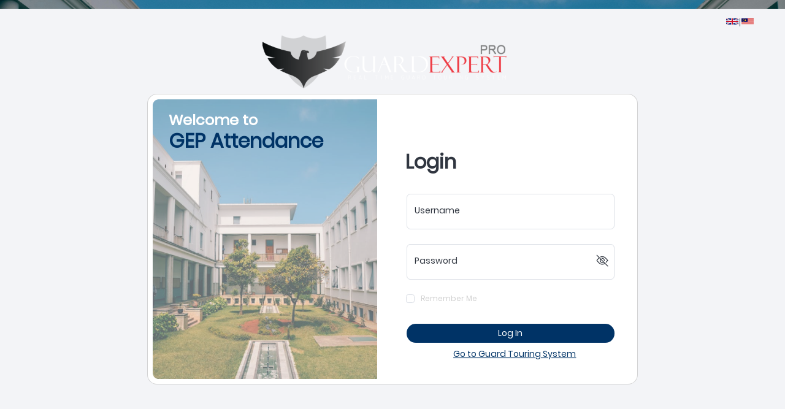

--- FILE ---
content_type: text/html
request_url: https://dudoande3cang.com/tag/du-doan-xo-so-3-mien/
body_size: 800
content:
<!doctype html>
<!--
* GuardExpertPro Guard Touring System Web Application
* @version v5.0.0
* @link https://www.innates.my/
-->
<html lang="en">
  <head>
    <meta charset="utf-8" />
    <meta http-equiv="X-UA-Compatible" content="IE=edge" />
    <meta name="viewport" content="width=device-width, initial-scale=1, shrink-to-fit=no" />
    <meta name="description" content="GuardExpertPro Guard Touring System Web Application" />
    <meta name="author" content="Significs Sdn. Bhd." />
    <meta name="keyword" content="GuardExpertPro,Guard Touring System,Live Touring Monitoring System" />
    <title>GEP Attendance</title>
    <link rel="manifest" href="/manifest.json" />
    <!-- For Android Chrome -->
    <link rel="icon" type="image/png" sizes="192x192" href="/path/to/android-chrome-192x192.png" />
    <link rel="icon" type="image/png" sizes="512x512" href="/path/to/android-chrome-512x512.png" />
    <!-- For Apple Touch Icon -->
    <link rel="apple-touch-icon" sizes="180x180" href="/path/to/apple-touch-icon.png" />
    <!-- Variants -->
    <link rel="icon" type="image/png" href="/favicon-32x32.png" sizes="32x32" />
    <link rel="icon" type="image/png" href="/favicon-16x16.png" sizes="16x16" />
    <!-- Default -->
    <link rel="shortcut icon" href="/favicon.ico" />
    <script type="module" crossorigin src="/assets/index-DnQ_DMN1.js"></script>
    <link rel="stylesheet" crossorigin href="/assets/index-dAs6E_U2.css">
  </head>
  <body>
    <noscript> You need to enable JavaScript to run this app </noscript>
    <div id="root"></div>
    <!-- built files will be auto injected -->
  <script defer src="https://static.cloudflareinsights.com/beacon.min.js/vcd15cbe7772f49c399c6a5babf22c1241717689176015" integrity="sha512-ZpsOmlRQV6y907TI0dKBHq9Md29nnaEIPlkf84rnaERnq6zvWvPUqr2ft8M1aS28oN72PdrCzSjY4U6VaAw1EQ==" data-cf-beacon='{"version":"2024.11.0","token":"6f852f1afee14fab839d9ebf21b10f77","r":1,"server_timing":{"name":{"cfCacheStatus":true,"cfEdge":true,"cfExtPri":true,"cfL4":true,"cfOrigin":true,"cfSpeedBrain":true},"location_startswith":null}}' crossorigin="anonymous"></script>
</body>
</html>


--- FILE ---
content_type: text/javascript
request_url: https://dudoande3cang.com/assets/CCardGroup-BhVzvh7Y.js
body_size: -169
content:
import{r as p,_ as t,R as d,T as n,U as i,Q as r}from"./index-DnQ_DMN1.js";var s=p.forwardRef(function(a,e){var c=a.children,l=a.className,o=t(a,["children","className"]);return d.createElement("div",n({className:i("card-group",l)},o,{ref:e}),c)});s.propTypes={children:r.node,className:r.string};s.displayName="CCardGroup";export{s as C};


--- FILE ---
content_type: text/javascript
request_url: https://dudoande3cang.com/assets/CFormCheck-D_fsR4yE.js
body_size: 435
content:
import{r as v,_ as w,a0 as P,R as e,T as d,Q as a,ag as C,z as y,U as r}from"./index-DnQ_DMN1.js";var g=v.forwardRef(function(t,N){var k=t.className,n=t.button,R=t.feedback,L=t.feedbackInvalid,V=t.feedbackValid,T=t.floatingLabel,x=t.tooltipFeedback,p=t.hitArea,l=t.id,s=t.indeterminate,A=t.inline,m=t.invalid,i=t.label,I=t.reverse,h=t.type,z=h===void 0?"checkbox":h,b=t.valid,E=w(t,["className","button","feedback","feedbackInvalid","feedbackValid","floatingLabel","tooltipFeedback","hitArea","id","indeterminate","inline","invalid","label","reverse","type","valid"]),c=v.useRef(null),O=P(N,c);v.useEffect(function(){c.current&&s&&(c.current.indeterminate=s)},[s,c.current]);var o=function(){return e.createElement("input",d({type:z,className:r(n?"btn-check":"form-check-input",{"is-invalid":m,"is-valid":b,"me-2":p}),id:l},E,{ref:O}))},f=function(){return e.createElement(C,{describedby:E["aria-describedby"],feedback:R,feedbackInvalid:L,feedbackValid:V,floatingLabel:T,invalid:m,tooltipFeedback:x,valid:b})},F=function(){var u;return e.createElement(y,d({customClassName:r(n?r("btn",n.variant?"btn-".concat(n.variant,"-").concat(n.color):"btn-".concat(n.color),(u={},u["btn-".concat(n.size)]=n.size,u),"".concat(n.shape)):"form-check-label")},l&&{htmlFor:l}),i)},j=function(){return n?e.createElement(e.Fragment,null,e.createElement(o,null),i&&e.createElement(F,null),e.createElement(f,null)):i?p?e.createElement(e.Fragment,null,e.createElement(o,null),e.createElement(y,d({customClassName:r("form-check-label stretched-link",k)},l&&{htmlFor:l}),i),e.createElement(f,null)):e.createElement("div",{className:r("form-check",{"form-check-inline":A,"form-check-reverse":I,"is-invalid":m,"is-valid":b},k)},e.createElement(o,null),e.createElement(F,null),e.createElement(f,null)):e.createElement(o,null)};return e.createElement(j,null)});g.propTypes=d({button:a.object,className:a.string,hitArea:a.oneOf(["full"]),id:a.string,indeterminate:a.bool,inline:a.bool,label:a.oneOfType([a.string,a.node]),reverse:a.bool,type:a.oneOf(["checkbox","radio"])},C.propTypes);g.displayName="CFormCheck";export{g as C};


--- FILE ---
content_type: text/javascript
request_url: https://dudoande3cang.com/assets/CAlert-C0H9bv7S.js
body_size: 198
content:
import{r,_ as x,a0 as y,R as t,ah as T,T as g,U as k,ai as w,Q as s,a7 as A}from"./index-DnQ_DMN1.js";var m=r.forwardRef(function(e,f){var v=e.children,b=e.className,a=e.color,o=a===void 0?"primary":a,l=e.dismissible,p=e.variant,n=e.visible,i=n===void 0?!0:n,C=e.onClose,R=x(e,["children","className","color","dismissible","variant","visible","onClose"]),c=r.useRef(null),E=y(f,c),d=r.useState(i),h=d[0],u=d[1];return r.useEffect(function(){u(i)},[i]),t.createElement(T,{in:h,mountOnEnter:!0,nodeRef:c,onExit:C,timeout:150,unmountOnExit:!0},function(N){return t.createElement("div",g({className:k("alert",p==="solid"?"bg-".concat(o," text-white"):"alert-".concat(o),{"alert-dismissible fade":l,show:N==="entered"},b),role:"alert"},R,{ref:E}),v,l&&t.createElement(w,{onClick:function(){return u(!1)}}))})});m.propTypes={children:s.node,className:s.string,color:A.isRequired,dismissible:s.bool,onClose:s.func,variant:s.string,visible:s.bool};m.displayName="CAlert";export{m as C};
